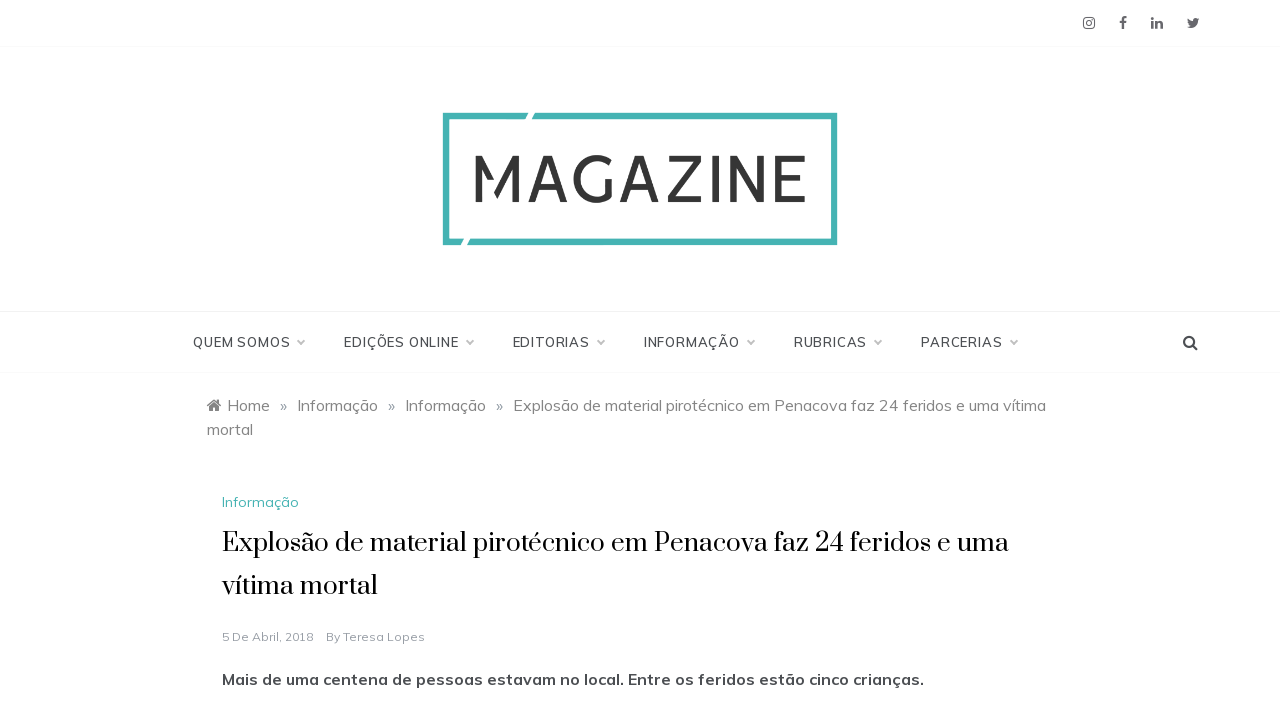

--- FILE ---
content_type: text/html; charset=UTF-8
request_url: https://escsmagazine.escs.ipl.pt/explosao-de-material-pirotecnico-em-penacova-faz-24-feridos-e-uma-vitima-mortal/
body_size: 14542
content:
<!doctype html>
<html lang="pt-PT">
<head>
	<meta charset="UTF-8">
	<meta name="viewport" content="width=device-width, initial-scale=1">
	<link rel="profile" href="https://gmpg.org/xfn/11">
	
<!-- Author Meta Tags by Molongui Authorship, visit: https://wordpress.org/plugins/molongui-authorship/ -->
<meta name="author" content="Teresa Lopes">
<!-- /Molongui Authorship -->

<meta name='robots' content='index, follow, max-image-preview:large, max-snippet:-1, max-video-preview:-1' />

	<!-- This site is optimized with the Yoast SEO plugin v23.5 - https://yoast.com/wordpress/plugins/seo/ -->
	<title>Explosão de material pirotécnico em Penacova faz 24 feridos e uma vítima mortal - ESCS Magazine</title>
	<link rel="canonical" href="https://escsmagazine.escs.ipl.pt/explosao-de-material-pirotecnico-em-penacova-faz-24-feridos-e-uma-vitima-mortal/" />
	<meta property="og:locale" content="pt_PT" />
	<meta property="og:type" content="article" />
	<meta property="og:title" content="Explosão de material pirotécnico em Penacova faz 24 feridos e uma vítima mortal - ESCS Magazine" />
	<meta property="og:description" content="Mais de uma centena de pessoas estavam no local. Entre os feridos estão cinco crianças. Uma explosão de pirotecnia fez" />
	<meta property="og:url" content="https://escsmagazine.escs.ipl.pt/explosao-de-material-pirotecnico-em-penacova-faz-24-feridos-e-uma-vitima-mortal/" />
	<meta property="og:site_name" content="ESCS Magazine" />
	<meta property="article:publisher" content="https://www.facebook.com/escsmag/" />
	<meta property="article:published_time" content="2018-04-05T15:33:16+00:00" />
	<meta name="author" content="Teresa Lopes" />
	<meta name="twitter:card" content="summary_large_image" />
	<meta name="twitter:creator" content="@ESCS_MAGAZINE" />
	<meta name="twitter:site" content="@ESCS_MAGAZINE" />
	<meta name="twitter:label1" content="Escrito por" />
	<meta name="twitter:data1" content="Teresa Lopes" />
	<meta name="twitter:label2" content="Tempo estimado de leitura" />
	<meta name="twitter:data2" content="1 minuto" />
	<meta name="twitter:label3" content="Written by" />
	<meta name="twitter:data3" content="Teresa Lopes" />
	<script type="application/ld+json" class="yoast-schema-graph">{"@context":"https://schema.org","@graph":[{"@type":"Article","@id":"https://escsmagazine.escs.ipl.pt/explosao-de-material-pirotecnico-em-penacova-faz-24-feridos-e-uma-vitima-mortal/#article","isPartOf":{"@id":"https://escsmagazine.escs.ipl.pt/explosao-de-material-pirotecnico-em-penacova-faz-24-feridos-e-uma-vitima-mortal/"},"author":[{"@id":"https://escsmagazine.escs.ipl.pt/#/schema/person/59b03c1977ef4c5ac11077fa7da4a4fd"}],"headline":"Explosão de material pirotécnico em Penacova faz 24 feridos e uma vítima mortal","datePublished":"2018-04-05T15:33:16+00:00","dateModified":"2018-04-05T15:33:16+00:00","mainEntityOfPage":{"@id":"https://escsmagazine.escs.ipl.pt/explosao-de-material-pirotecnico-em-penacova-faz-24-feridos-e-uma-vitima-mortal/"},"wordCount":296,"commentCount":0,"publisher":{"@id":"https://escsmagazine.escs.ipl.pt/#organization"},"keywords":["explosão","material pirotécnico","Penacova"],"articleSection":["Informação"],"inLanguage":"pt-PT","potentialAction":[{"@type":"CommentAction","name":"Comment","target":["https://escsmagazine.escs.ipl.pt/explosao-de-material-pirotecnico-em-penacova-faz-24-feridos-e-uma-vitima-mortal/#respond"]}]},{"@type":"WebPage","@id":"https://escsmagazine.escs.ipl.pt/explosao-de-material-pirotecnico-em-penacova-faz-24-feridos-e-uma-vitima-mortal/","url":"https://escsmagazine.escs.ipl.pt/explosao-de-material-pirotecnico-em-penacova-faz-24-feridos-e-uma-vitima-mortal/","name":"Explosão de material pirotécnico em Penacova faz 24 feridos e uma vítima mortal - ESCS Magazine","isPartOf":{"@id":"https://escsmagazine.escs.ipl.pt/#website"},"datePublished":"2018-04-05T15:33:16+00:00","dateModified":"2018-04-05T15:33:16+00:00","breadcrumb":{"@id":"https://escsmagazine.escs.ipl.pt/explosao-de-material-pirotecnico-em-penacova-faz-24-feridos-e-uma-vitima-mortal/#breadcrumb"},"inLanguage":"pt-PT","potentialAction":[{"@type":"ReadAction","target":["https://escsmagazine.escs.ipl.pt/explosao-de-material-pirotecnico-em-penacova-faz-24-feridos-e-uma-vitima-mortal/"]}]},{"@type":"BreadcrumbList","@id":"https://escsmagazine.escs.ipl.pt/explosao-de-material-pirotecnico-em-penacova-faz-24-feridos-e-uma-vitima-mortal/#breadcrumb","itemListElement":[{"@type":"ListItem","position":1,"name":"Home","item":"https://escsmagazine.escs.ipl.pt/"},{"@type":"ListItem","position":2,"name":"Explosão de material pirotécnico em Penacova faz 24 feridos e uma vítima mortal"}]},{"@type":"WebSite","@id":"https://escsmagazine.escs.ipl.pt/#website","url":"https://escsmagazine.escs.ipl.pt/","name":"ESCS Magazine","description":"","publisher":{"@id":"https://escsmagazine.escs.ipl.pt/#organization"},"potentialAction":[{"@type":"SearchAction","target":{"@type":"EntryPoint","urlTemplate":"https://escsmagazine.escs.ipl.pt/?s={search_term_string}"},"query-input":{"@type":"PropertyValueSpecification","valueRequired":true,"valueName":"search_term_string"}}],"inLanguage":"pt-PT"},{"@type":"Organization","@id":"https://escsmagazine.escs.ipl.pt/#organization","name":"ESCS MAGAZINE","url":"https://escsmagazine.escs.ipl.pt/","logo":{"@type":"ImageObject","inLanguage":"pt-PT","@id":"https://escsmagazine.escs.ipl.pt/#/schema/logo/image/","url":"https://escsmagazine.escs.ipl.pt/wp-content/uploads/2019/03/Versão-Fechada-02.png","contentUrl":"https://escsmagazine.escs.ipl.pt/wp-content/uploads/2019/03/Versão-Fechada-02.png","width":3228,"height":1080,"caption":"ESCS MAGAZINE"},"image":{"@id":"https://escsmagazine.escs.ipl.pt/#/schema/logo/image/"},"sameAs":["https://www.facebook.com/escsmag/","https://x.com/ESCS_MAGAZINE","https://www.instagram.com/escsmagazine/","https://www.linkedin.com/company/escs-magazine"]},{"@type":"Person","@id":"https://escsmagazine.escs.ipl.pt/#/schema/person/59b03c1977ef4c5ac11077fa7da4a4fd","name":"Teresa Lopes","image":{"@type":"ImageObject","inLanguage":"pt-PT","@id":"https://escsmagazine.escs.ipl.pt/#/schema/person/image/2884ae572fdc41e4b9afe9ed8c78825e","url":"https://secure.gravatar.com/avatar/3f14b4be96a87821673cf8d6f49afdfc?s=96&d=mm&r=g","contentUrl":"https://secure.gravatar.com/avatar/3f14b4be96a87821673cf8d6f49afdfc?s=96&d=mm&r=g","caption":"Teresa Lopes"},"url":"https://escsmagazine.escs.ipl.pt/author/teresalopes/"}]}</script>
	<!-- / Yoast SEO plugin. -->


<link rel='dns-prefetch' href='//fonts.googleapis.com' />
<link rel='dns-prefetch' href='//www.googletagmanager.com' />
<link rel="alternate" type="application/rss+xml" title="ESCS Magazine &raquo; Feed" href="https://escsmagazine.escs.ipl.pt/feed/" />
<link rel="alternate" type="application/rss+xml" title="ESCS Magazine &raquo; Feed de comentários" href="https://escsmagazine.escs.ipl.pt/comments/feed/" />
<link rel="alternate" type="application/rss+xml" title="Feed de comentários de ESCS Magazine &raquo; Explosão de material pirotécnico em Penacova faz 24 feridos e uma vítima mortal" href="https://escsmagazine.escs.ipl.pt/explosao-de-material-pirotecnico-em-penacova-faz-24-feridos-e-uma-vitima-mortal/feed/" />
<script type="text/javascript">
/* <![CDATA[ */
window._wpemojiSettings = {"baseUrl":"https:\/\/s.w.org\/images\/core\/emoji\/14.0.0\/72x72\/","ext":".png","svgUrl":"https:\/\/s.w.org\/images\/core\/emoji\/14.0.0\/svg\/","svgExt":".svg","source":{"concatemoji":"https:\/\/escsmagazine.escs.ipl.pt\/wp-includes\/js\/wp-emoji-release.min.js?ver=6.4.7"}};
/*! This file is auto-generated */
!function(i,n){var o,s,e;function c(e){try{var t={supportTests:e,timestamp:(new Date).valueOf()};sessionStorage.setItem(o,JSON.stringify(t))}catch(e){}}function p(e,t,n){e.clearRect(0,0,e.canvas.width,e.canvas.height),e.fillText(t,0,0);var t=new Uint32Array(e.getImageData(0,0,e.canvas.width,e.canvas.height).data),r=(e.clearRect(0,0,e.canvas.width,e.canvas.height),e.fillText(n,0,0),new Uint32Array(e.getImageData(0,0,e.canvas.width,e.canvas.height).data));return t.every(function(e,t){return e===r[t]})}function u(e,t,n){switch(t){case"flag":return n(e,"\ud83c\udff3\ufe0f\u200d\u26a7\ufe0f","\ud83c\udff3\ufe0f\u200b\u26a7\ufe0f")?!1:!n(e,"\ud83c\uddfa\ud83c\uddf3","\ud83c\uddfa\u200b\ud83c\uddf3")&&!n(e,"\ud83c\udff4\udb40\udc67\udb40\udc62\udb40\udc65\udb40\udc6e\udb40\udc67\udb40\udc7f","\ud83c\udff4\u200b\udb40\udc67\u200b\udb40\udc62\u200b\udb40\udc65\u200b\udb40\udc6e\u200b\udb40\udc67\u200b\udb40\udc7f");case"emoji":return!n(e,"\ud83e\udef1\ud83c\udffb\u200d\ud83e\udef2\ud83c\udfff","\ud83e\udef1\ud83c\udffb\u200b\ud83e\udef2\ud83c\udfff")}return!1}function f(e,t,n){var r="undefined"!=typeof WorkerGlobalScope&&self instanceof WorkerGlobalScope?new OffscreenCanvas(300,150):i.createElement("canvas"),a=r.getContext("2d",{willReadFrequently:!0}),o=(a.textBaseline="top",a.font="600 32px Arial",{});return e.forEach(function(e){o[e]=t(a,e,n)}),o}function t(e){var t=i.createElement("script");t.src=e,t.defer=!0,i.head.appendChild(t)}"undefined"!=typeof Promise&&(o="wpEmojiSettingsSupports",s=["flag","emoji"],n.supports={everything:!0,everythingExceptFlag:!0},e=new Promise(function(e){i.addEventListener("DOMContentLoaded",e,{once:!0})}),new Promise(function(t){var n=function(){try{var e=JSON.parse(sessionStorage.getItem(o));if("object"==typeof e&&"number"==typeof e.timestamp&&(new Date).valueOf()<e.timestamp+604800&&"object"==typeof e.supportTests)return e.supportTests}catch(e){}return null}();if(!n){if("undefined"!=typeof Worker&&"undefined"!=typeof OffscreenCanvas&&"undefined"!=typeof URL&&URL.createObjectURL&&"undefined"!=typeof Blob)try{var e="postMessage("+f.toString()+"("+[JSON.stringify(s),u.toString(),p.toString()].join(",")+"));",r=new Blob([e],{type:"text/javascript"}),a=new Worker(URL.createObjectURL(r),{name:"wpTestEmojiSupports"});return void(a.onmessage=function(e){c(n=e.data),a.terminate(),t(n)})}catch(e){}c(n=f(s,u,p))}t(n)}).then(function(e){for(var t in e)n.supports[t]=e[t],n.supports.everything=n.supports.everything&&n.supports[t],"flag"!==t&&(n.supports.everythingExceptFlag=n.supports.everythingExceptFlag&&n.supports[t]);n.supports.everythingExceptFlag=n.supports.everythingExceptFlag&&!n.supports.flag,n.DOMReady=!1,n.readyCallback=function(){n.DOMReady=!0}}).then(function(){return e}).then(function(){var e;n.supports.everything||(n.readyCallback(),(e=n.source||{}).concatemoji?t(e.concatemoji):e.wpemoji&&e.twemoji&&(t(e.twemoji),t(e.wpemoji)))}))}((window,document),window._wpemojiSettings);
/* ]]> */
</script>
<style id='wp-emoji-styles-inline-css' type='text/css'>

	img.wp-smiley, img.emoji {
		display: inline !important;
		border: none !important;
		box-shadow: none !important;
		height: 1em !important;
		width: 1em !important;
		margin: 0 0.07em !important;
		vertical-align: -0.1em !important;
		background: none !important;
		padding: 0 !important;
	}
</style>
<link rel='stylesheet' id='wp-block-library-css' href='https://escsmagazine.escs.ipl.pt/wp-includes/css/dist/block-library/style.min.css?ver=6.4.7' type='text/css' media='all' />
<style id='wp-block-library-theme-inline-css' type='text/css'>
.wp-block-audio figcaption{color:#555;font-size:13px;text-align:center}.is-dark-theme .wp-block-audio figcaption{color:hsla(0,0%,100%,.65)}.wp-block-audio{margin:0 0 1em}.wp-block-code{border:1px solid #ccc;border-radius:4px;font-family:Menlo,Consolas,monaco,monospace;padding:.8em 1em}.wp-block-embed figcaption{color:#555;font-size:13px;text-align:center}.is-dark-theme .wp-block-embed figcaption{color:hsla(0,0%,100%,.65)}.wp-block-embed{margin:0 0 1em}.blocks-gallery-caption{color:#555;font-size:13px;text-align:center}.is-dark-theme .blocks-gallery-caption{color:hsla(0,0%,100%,.65)}.wp-block-image figcaption{color:#555;font-size:13px;text-align:center}.is-dark-theme .wp-block-image figcaption{color:hsla(0,0%,100%,.65)}.wp-block-image{margin:0 0 1em}.wp-block-pullquote{border-bottom:4px solid;border-top:4px solid;color:currentColor;margin-bottom:1.75em}.wp-block-pullquote cite,.wp-block-pullquote footer,.wp-block-pullquote__citation{color:currentColor;font-size:.8125em;font-style:normal;text-transform:uppercase}.wp-block-quote{border-left:.25em solid;margin:0 0 1.75em;padding-left:1em}.wp-block-quote cite,.wp-block-quote footer{color:currentColor;font-size:.8125em;font-style:normal;position:relative}.wp-block-quote.has-text-align-right{border-left:none;border-right:.25em solid;padding-left:0;padding-right:1em}.wp-block-quote.has-text-align-center{border:none;padding-left:0}.wp-block-quote.is-large,.wp-block-quote.is-style-large,.wp-block-quote.is-style-plain{border:none}.wp-block-search .wp-block-search__label{font-weight:700}.wp-block-search__button{border:1px solid #ccc;padding:.375em .625em}:where(.wp-block-group.has-background){padding:1.25em 2.375em}.wp-block-separator.has-css-opacity{opacity:.4}.wp-block-separator{border:none;border-bottom:2px solid;margin-left:auto;margin-right:auto}.wp-block-separator.has-alpha-channel-opacity{opacity:1}.wp-block-separator:not(.is-style-wide):not(.is-style-dots){width:100px}.wp-block-separator.has-background:not(.is-style-dots){border-bottom:none;height:1px}.wp-block-separator.has-background:not(.is-style-wide):not(.is-style-dots){height:2px}.wp-block-table{margin:0 0 1em}.wp-block-table td,.wp-block-table th{word-break:normal}.wp-block-table figcaption{color:#555;font-size:13px;text-align:center}.is-dark-theme .wp-block-table figcaption{color:hsla(0,0%,100%,.65)}.wp-block-video figcaption{color:#555;font-size:13px;text-align:center}.is-dark-theme .wp-block-video figcaption{color:hsla(0,0%,100%,.65)}.wp-block-video{margin:0 0 1em}.wp-block-template-part.has-background{margin-bottom:0;margin-top:0;padding:1.25em 2.375em}
</style>
<style id='co-authors-plus-coauthors-style-inline-css' type='text/css'>
.wp-block-co-authors-plus-coauthors.is-layout-flow [class*=wp-block-co-authors-plus]{display:inline}

</style>
<style id='co-authors-plus-avatar-style-inline-css' type='text/css'>
.wp-block-co-authors-plus-avatar :where(img){height:auto;max-width:100%;vertical-align:bottom}.wp-block-co-authors-plus-coauthors.is-layout-flow .wp-block-co-authors-plus-avatar :where(img){vertical-align:middle}.wp-block-co-authors-plus-avatar:is(.alignleft,.alignright){display:table}.wp-block-co-authors-plus-avatar.aligncenter{display:table;margin-inline:auto}

</style>
<style id='co-authors-plus-image-style-inline-css' type='text/css'>
.wp-block-co-authors-plus-image{margin-bottom:0}.wp-block-co-authors-plus-image :where(img){height:auto;max-width:100%;vertical-align:bottom}.wp-block-co-authors-plus-coauthors.is-layout-flow .wp-block-co-authors-plus-image :where(img){vertical-align:middle}.wp-block-co-authors-plus-image:is(.alignfull,.alignwide) :where(img){width:100%}.wp-block-co-authors-plus-image:is(.alignleft,.alignright){display:table}.wp-block-co-authors-plus-image.aligncenter{display:table;margin-inline:auto}

</style>
<style id='classic-theme-styles-inline-css' type='text/css'>
/*! This file is auto-generated */
.wp-block-button__link{color:#fff;background-color:#32373c;border-radius:9999px;box-shadow:none;text-decoration:none;padding:calc(.667em + 2px) calc(1.333em + 2px);font-size:1.125em}.wp-block-file__button{background:#32373c;color:#fff;text-decoration:none}
</style>
<style id='global-styles-inline-css' type='text/css'>
body{--wp--preset--color--black: #000000;--wp--preset--color--cyan-bluish-gray: #abb8c3;--wp--preset--color--white: #ffffff;--wp--preset--color--pale-pink: #f78da7;--wp--preset--color--vivid-red: #cf2e2e;--wp--preset--color--luminous-vivid-orange: #ff6900;--wp--preset--color--luminous-vivid-amber: #fcb900;--wp--preset--color--light-green-cyan: #7bdcb5;--wp--preset--color--vivid-green-cyan: #00d084;--wp--preset--color--pale-cyan-blue: #8ed1fc;--wp--preset--color--vivid-cyan-blue: #0693e3;--wp--preset--color--vivid-purple: #9b51e0;--wp--preset--gradient--vivid-cyan-blue-to-vivid-purple: linear-gradient(135deg,rgba(6,147,227,1) 0%,rgb(155,81,224) 100%);--wp--preset--gradient--light-green-cyan-to-vivid-green-cyan: linear-gradient(135deg,rgb(122,220,180) 0%,rgb(0,208,130) 100%);--wp--preset--gradient--luminous-vivid-amber-to-luminous-vivid-orange: linear-gradient(135deg,rgba(252,185,0,1) 0%,rgba(255,105,0,1) 100%);--wp--preset--gradient--luminous-vivid-orange-to-vivid-red: linear-gradient(135deg,rgba(255,105,0,1) 0%,rgb(207,46,46) 100%);--wp--preset--gradient--very-light-gray-to-cyan-bluish-gray: linear-gradient(135deg,rgb(238,238,238) 0%,rgb(169,184,195) 100%);--wp--preset--gradient--cool-to-warm-spectrum: linear-gradient(135deg,rgb(74,234,220) 0%,rgb(151,120,209) 20%,rgb(207,42,186) 40%,rgb(238,44,130) 60%,rgb(251,105,98) 80%,rgb(254,248,76) 100%);--wp--preset--gradient--blush-light-purple: linear-gradient(135deg,rgb(255,206,236) 0%,rgb(152,150,240) 100%);--wp--preset--gradient--blush-bordeaux: linear-gradient(135deg,rgb(254,205,165) 0%,rgb(254,45,45) 50%,rgb(107,0,62) 100%);--wp--preset--gradient--luminous-dusk: linear-gradient(135deg,rgb(255,203,112) 0%,rgb(199,81,192) 50%,rgb(65,88,208) 100%);--wp--preset--gradient--pale-ocean: linear-gradient(135deg,rgb(255,245,203) 0%,rgb(182,227,212) 50%,rgb(51,167,181) 100%);--wp--preset--gradient--electric-grass: linear-gradient(135deg,rgb(202,248,128) 0%,rgb(113,206,126) 100%);--wp--preset--gradient--midnight: linear-gradient(135deg,rgb(2,3,129) 0%,rgb(40,116,252) 100%);--wp--preset--font-size--small: 16px;--wp--preset--font-size--medium: 20px;--wp--preset--font-size--large: 25px;--wp--preset--font-size--x-large: 42px;--wp--preset--font-size--larger: 35px;--wp--preset--spacing--20: 0.44rem;--wp--preset--spacing--30: 0.67rem;--wp--preset--spacing--40: 1rem;--wp--preset--spacing--50: 1.5rem;--wp--preset--spacing--60: 2.25rem;--wp--preset--spacing--70: 3.38rem;--wp--preset--spacing--80: 5.06rem;--wp--preset--shadow--natural: 6px 6px 9px rgba(0, 0, 0, 0.2);--wp--preset--shadow--deep: 12px 12px 50px rgba(0, 0, 0, 0.4);--wp--preset--shadow--sharp: 6px 6px 0px rgba(0, 0, 0, 0.2);--wp--preset--shadow--outlined: 6px 6px 0px -3px rgba(255, 255, 255, 1), 6px 6px rgba(0, 0, 0, 1);--wp--preset--shadow--crisp: 6px 6px 0px rgba(0, 0, 0, 1);}:where(.is-layout-flex){gap: 0.5em;}:where(.is-layout-grid){gap: 0.5em;}body .is-layout-flow > .alignleft{float: left;margin-inline-start: 0;margin-inline-end: 2em;}body .is-layout-flow > .alignright{float: right;margin-inline-start: 2em;margin-inline-end: 0;}body .is-layout-flow > .aligncenter{margin-left: auto !important;margin-right: auto !important;}body .is-layout-constrained > .alignleft{float: left;margin-inline-start: 0;margin-inline-end: 2em;}body .is-layout-constrained > .alignright{float: right;margin-inline-start: 2em;margin-inline-end: 0;}body .is-layout-constrained > .aligncenter{margin-left: auto !important;margin-right: auto !important;}body .is-layout-constrained > :where(:not(.alignleft):not(.alignright):not(.alignfull)){max-width: var(--wp--style--global--content-size);margin-left: auto !important;margin-right: auto !important;}body .is-layout-constrained > .alignwide{max-width: var(--wp--style--global--wide-size);}body .is-layout-flex{display: flex;}body .is-layout-flex{flex-wrap: wrap;align-items: center;}body .is-layout-flex > *{margin: 0;}body .is-layout-grid{display: grid;}body .is-layout-grid > *{margin: 0;}:where(.wp-block-columns.is-layout-flex){gap: 2em;}:where(.wp-block-columns.is-layout-grid){gap: 2em;}:where(.wp-block-post-template.is-layout-flex){gap: 1.25em;}:where(.wp-block-post-template.is-layout-grid){gap: 1.25em;}.has-black-color{color: var(--wp--preset--color--black) !important;}.has-cyan-bluish-gray-color{color: var(--wp--preset--color--cyan-bluish-gray) !important;}.has-white-color{color: var(--wp--preset--color--white) !important;}.has-pale-pink-color{color: var(--wp--preset--color--pale-pink) !important;}.has-vivid-red-color{color: var(--wp--preset--color--vivid-red) !important;}.has-luminous-vivid-orange-color{color: var(--wp--preset--color--luminous-vivid-orange) !important;}.has-luminous-vivid-amber-color{color: var(--wp--preset--color--luminous-vivid-amber) !important;}.has-light-green-cyan-color{color: var(--wp--preset--color--light-green-cyan) !important;}.has-vivid-green-cyan-color{color: var(--wp--preset--color--vivid-green-cyan) !important;}.has-pale-cyan-blue-color{color: var(--wp--preset--color--pale-cyan-blue) !important;}.has-vivid-cyan-blue-color{color: var(--wp--preset--color--vivid-cyan-blue) !important;}.has-vivid-purple-color{color: var(--wp--preset--color--vivid-purple) !important;}.has-black-background-color{background-color: var(--wp--preset--color--black) !important;}.has-cyan-bluish-gray-background-color{background-color: var(--wp--preset--color--cyan-bluish-gray) !important;}.has-white-background-color{background-color: var(--wp--preset--color--white) !important;}.has-pale-pink-background-color{background-color: var(--wp--preset--color--pale-pink) !important;}.has-vivid-red-background-color{background-color: var(--wp--preset--color--vivid-red) !important;}.has-luminous-vivid-orange-background-color{background-color: var(--wp--preset--color--luminous-vivid-orange) !important;}.has-luminous-vivid-amber-background-color{background-color: var(--wp--preset--color--luminous-vivid-amber) !important;}.has-light-green-cyan-background-color{background-color: var(--wp--preset--color--light-green-cyan) !important;}.has-vivid-green-cyan-background-color{background-color: var(--wp--preset--color--vivid-green-cyan) !important;}.has-pale-cyan-blue-background-color{background-color: var(--wp--preset--color--pale-cyan-blue) !important;}.has-vivid-cyan-blue-background-color{background-color: var(--wp--preset--color--vivid-cyan-blue) !important;}.has-vivid-purple-background-color{background-color: var(--wp--preset--color--vivid-purple) !important;}.has-black-border-color{border-color: var(--wp--preset--color--black) !important;}.has-cyan-bluish-gray-border-color{border-color: var(--wp--preset--color--cyan-bluish-gray) !important;}.has-white-border-color{border-color: var(--wp--preset--color--white) !important;}.has-pale-pink-border-color{border-color: var(--wp--preset--color--pale-pink) !important;}.has-vivid-red-border-color{border-color: var(--wp--preset--color--vivid-red) !important;}.has-luminous-vivid-orange-border-color{border-color: var(--wp--preset--color--luminous-vivid-orange) !important;}.has-luminous-vivid-amber-border-color{border-color: var(--wp--preset--color--luminous-vivid-amber) !important;}.has-light-green-cyan-border-color{border-color: var(--wp--preset--color--light-green-cyan) !important;}.has-vivid-green-cyan-border-color{border-color: var(--wp--preset--color--vivid-green-cyan) !important;}.has-pale-cyan-blue-border-color{border-color: var(--wp--preset--color--pale-cyan-blue) !important;}.has-vivid-cyan-blue-border-color{border-color: var(--wp--preset--color--vivid-cyan-blue) !important;}.has-vivid-purple-border-color{border-color: var(--wp--preset--color--vivid-purple) !important;}.has-vivid-cyan-blue-to-vivid-purple-gradient-background{background: var(--wp--preset--gradient--vivid-cyan-blue-to-vivid-purple) !important;}.has-light-green-cyan-to-vivid-green-cyan-gradient-background{background: var(--wp--preset--gradient--light-green-cyan-to-vivid-green-cyan) !important;}.has-luminous-vivid-amber-to-luminous-vivid-orange-gradient-background{background: var(--wp--preset--gradient--luminous-vivid-amber-to-luminous-vivid-orange) !important;}.has-luminous-vivid-orange-to-vivid-red-gradient-background{background: var(--wp--preset--gradient--luminous-vivid-orange-to-vivid-red) !important;}.has-very-light-gray-to-cyan-bluish-gray-gradient-background{background: var(--wp--preset--gradient--very-light-gray-to-cyan-bluish-gray) !important;}.has-cool-to-warm-spectrum-gradient-background{background: var(--wp--preset--gradient--cool-to-warm-spectrum) !important;}.has-blush-light-purple-gradient-background{background: var(--wp--preset--gradient--blush-light-purple) !important;}.has-blush-bordeaux-gradient-background{background: var(--wp--preset--gradient--blush-bordeaux) !important;}.has-luminous-dusk-gradient-background{background: var(--wp--preset--gradient--luminous-dusk) !important;}.has-pale-ocean-gradient-background{background: var(--wp--preset--gradient--pale-ocean) !important;}.has-electric-grass-gradient-background{background: var(--wp--preset--gradient--electric-grass) !important;}.has-midnight-gradient-background{background: var(--wp--preset--gradient--midnight) !important;}.has-small-font-size{font-size: var(--wp--preset--font-size--small) !important;}.has-medium-font-size{font-size: var(--wp--preset--font-size--medium) !important;}.has-large-font-size{font-size: var(--wp--preset--font-size--large) !important;}.has-x-large-font-size{font-size: var(--wp--preset--font-size--x-large) !important;}
.wp-block-navigation a:where(:not(.wp-element-button)){color: inherit;}
:where(.wp-block-post-template.is-layout-flex){gap: 1.25em;}:where(.wp-block-post-template.is-layout-grid){gap: 1.25em;}
:where(.wp-block-columns.is-layout-flex){gap: 2em;}:where(.wp-block-columns.is-layout-grid){gap: 2em;}
.wp-block-pullquote{font-size: 1.5em;line-height: 1.6;}
</style>
<link rel='stylesheet' id='wp-polls-css' href='https://escsmagazine.escs.ipl.pt/wp-content/plugins/wp-polls/polls-css.css?ver=2.77.3' type='text/css' media='all' />
<style id='wp-polls-inline-css' type='text/css'>
.wp-polls .pollbar {
	margin: 1px;
	font-size: 6px;
	line-height: 8px;
	height: 8px;
	background: #009999;
	border: 1px solid #009999;
}

</style>
<link rel='stylesheet' id='polite-body-css' href='//fonts.googleapis.com/css?family=Muli:400,400i,500,600,700&#038;display=swap' type='text/css' media='all' />
<link rel='stylesheet' id='polite-heading-css' href='//fonts.googleapis.com/css?family=Prata&#038;display=swap' type='text/css' media='all' />
<link rel='stylesheet' id='polite-sign-css' href='//fonts.googleapis.com/css?family=Monsieur+La+Doulaise&#038;display=swap' type='text/css' media='all' />
<link rel='stylesheet' id='font-awesome-css' href='https://escsmagazine.escs.ipl.pt/wp-content/plugins/elementor/assets/lib/font-awesome/css/font-awesome.min.css?ver=4.7.0' type='text/css' media='all' />
<link rel='stylesheet' id='grid-css-css' href='https://escsmagazine.escs.ipl.pt/wp-content/themes/polite/css/grid.min.css?ver=4.5.0' type='text/css' media='all' />
<link rel='stylesheet' id='slick-css' href='https://escsmagazine.escs.ipl.pt/wp-content/themes/polite/assets/css/slick.css?ver=4.5.0' type='text/css' media='all' />
<link rel='stylesheet' id='offcanvas-style-css' href='https://escsmagazine.escs.ipl.pt/wp-content/themes/polite/assets/css/canvi.css?ver=4.5.0' type='text/css' media='all' />
<link rel='stylesheet' id='polite-style-css' href='https://escsmagazine.escs.ipl.pt/wp-content/themes/polite/style.css?ver=6.4.7' type='text/css' media='all' />
<style id='polite-style-inline-css' type='text/css'>

            #toTop,
            a.effect:before,
            .show-more,
            a.link-format,
            .comment-form #submit:hover, 
            .comment-form #submit:focus,
            .meta_bottom .post-share a:hover,
            .tabs-nav li:before,
            .post-slider-section .s-cat,
            .sidebar-3 .widget-title:after,
            .bottom-caption .slick-current .slider-items span,
            aarticle.format-status .post-content .post-format::after,
            article.format-chat .post-content .post-format::after, 
            article.format-link .post-content .post-format::after,
            article.format-standard .post-content .post-format::after, 
            article.format-image .post-content .post-format::after, 
            article.hentry.sticky .post-content .post-format::after, 
            article.format-video .post-content .post-format::after, 
            article.format-gallery .post-content .post-format::after, 
            article.format-audio .post-content .post-format::after, 
            article.format-quote .post-content .post-format::after{ 
                background-color: #45b3b3; 
                border-color: #45b3b3;
            }
            #author:active, 
            #email:active, 
            #url:active, 
            #comment:active, 
            #author:focus, 
            #email:focus, 
            #url:focus, 
            #comment:focus,
            #author:hover, 
            #email:hover, 
            #url:hover, 
            #comment:hover{
                border-color:#45b3b3;
            }
            .post-cats > span i, 
            .post-cats > span a,
            .slide-wrap .caption .s-cat,
            .slide-wrap .caption span a:hover,
            .comment-form .logged-in-as a:last-child:hover, 
            .comment-form .logged-in-as a:last-child:focus,
            .main-header a:hover, 
            .main-header a:focus, 
            .main-header a:active,
            .top-menu > ul > li > a:hover,
            .main-menu ul li.current-menu-item > a, 
            .header-2 .main-menu > ul > li.current-menu-item > a,
            .main-menu ul li:hover > a,
            .post-navigation .nav-links a:hover, 
            .post-navigation .nav-links a:focus,
            .tabs-nav li.tab-active a, 
            .tabs-nav li.tab-active,
            .tabs-nav li.tab-active a, 
            .tabs-nav li.tab-active,
            ul.trail-items li a:hover span,
            .author-socials a:hover,
            .post-date a:focus, 
            .post-date a:hover,
            .post-excerpt a:hover, 
            .post-excerpt a:focus, 
            .content a:hover, 
            .content a:focus,
            .post-footer > span a:hover, 
            .post-footer > span a:focus,
            .widget a:hover, 
            .widget a:focus,
            .footer-menu li a:hover, 
            .footer-menu li a:focus,
            .footer-social-links a:hover,
            .footer-social-links a:focus,
            .site-footer a:hover, 
            .site-footer a:focus, .content-area p a{ 
                color : #45b3b3; 
            }
            .header-1 .head_one .logo{ 
                max-width : 426px; 
            }
            .header-image:before { 
                background-color : #000000; 
            }
            .header-image:before { 
                opacity : 0.1; 
            }
            .header-1 .header-image .head_one { 
                min-height : 100px; 
            }
</style>
<link rel='stylesheet' id='elementor-frontend-css' href='https://escsmagazine.escs.ipl.pt/wp-content/plugins/elementor/assets/css/frontend.min.css?ver=3.27.7' type='text/css' media='all' />
<link rel='stylesheet' id='eael-general-css' href='https://escsmagazine.escs.ipl.pt/wp-content/plugins/essential-addons-for-elementor-lite/assets/front-end/css/view/general.min.css?ver=6.5.9' type='text/css' media='all' />
<script type="text/javascript" src="https://escsmagazine.escs.ipl.pt/wp-includes/js/jquery/jquery.min.js?ver=3.7.1" id="jquery-core-js"></script>
<script type="text/javascript" src="https://escsmagazine.escs.ipl.pt/wp-includes/js/jquery/jquery-migrate.min.js?ver=3.4.1" id="jquery-migrate-js"></script>
<script type="text/javascript" id="3d-flip-book-client-locale-loader-js-extra">
/* <![CDATA[ */
var FB3D_CLIENT_LOCALE = {"ajaxurl":"https:\/\/escsmagazine.escs.ipl.pt\/wp-admin\/admin-ajax.php","dictionary":{"Table of contents":"Table of contents","Close":"Close","Bookmarks":"Bookmarks","Thumbnails":"Thumbnails","Search":"Search","Share":"Share","Facebook":"Facebook","Twitter":"Twitter","Email":"Email","Play":"Play","Previous page":"Previous page","Next page":"Next page","Zoom in":"Zoom in","Zoom out":"Zoom out","Fit view":"Fit view","Auto play":"Auto play","Full screen":"Full screen","More":"More","Smart pan":"Smart pan","Single page":"Single page","Sounds":"Sounds","Stats":"Stats","Print":"Print","Download":"Download","Goto first page":"Goto first page","Goto last page":"Goto last page"},"images":"https:\/\/escsmagazine.escs.ipl.pt\/wp-content\/plugins\/interactive-3d-flipbook-powered-physics-engine\/assets\/images\/","jsData":{"urls":[],"posts":{"ids_mis":[],"ids":[]},"pages":[],"firstPages":[],"bookCtrlProps":[],"bookTemplates":[]},"key":"3d-flip-book","pdfJS":{"pdfJsLib":"https:\/\/escsmagazine.escs.ipl.pt\/wp-content\/plugins\/interactive-3d-flipbook-powered-physics-engine\/assets\/js\/pdf.min.js?ver=4.3.136","pdfJsWorker":"https:\/\/escsmagazine.escs.ipl.pt\/wp-content\/plugins\/interactive-3d-flipbook-powered-physics-engine\/assets\/js\/pdf.worker.js?ver=4.3.136","stablePdfJsLib":"https:\/\/escsmagazine.escs.ipl.pt\/wp-content\/plugins\/interactive-3d-flipbook-powered-physics-engine\/assets\/js\/stable\/pdf.min.js?ver=2.5.207","stablePdfJsWorker":"https:\/\/escsmagazine.escs.ipl.pt\/wp-content\/plugins\/interactive-3d-flipbook-powered-physics-engine\/assets\/js\/stable\/pdf.worker.js?ver=2.5.207","pdfJsCMapUrl":"https:\/\/escsmagazine.escs.ipl.pt\/wp-content\/plugins\/interactive-3d-flipbook-powered-physics-engine\/assets\/cmaps\/"},"cacheurl":"https:\/\/escsmagazine.escs.ipl.pt\/wp-content\/uploads\/3d-flip-book\/cache\/","pluginsurl":"https:\/\/escsmagazine.escs.ipl.pt\/wp-content\/plugins\/","pluginurl":"https:\/\/escsmagazine.escs.ipl.pt\/wp-content\/plugins\/interactive-3d-flipbook-powered-physics-engine\/","thumbnailSize":{"width":"150","height":"150"},"version":"1.16.17"};
/* ]]> */
</script>
<script type="text/javascript" src="https://escsmagazine.escs.ipl.pt/wp-content/plugins/interactive-3d-flipbook-powered-physics-engine/assets/js/client-locale-loader.js?ver=1.16.17" id="3d-flip-book-client-locale-loader-js" async="async" data-wp-strategy="async"></script>
<link rel="https://api.w.org/" href="https://escsmagazine.escs.ipl.pt/wp-json/" /><link rel="alternate" type="application/json" href="https://escsmagazine.escs.ipl.pt/wp-json/wp/v2/posts/163911" /><link rel="EditURI" type="application/rsd+xml" title="RSD" href="https://escsmagazine.escs.ipl.pt/xmlrpc.php?rsd" />
<meta name="generator" content="WordPress 6.4.7" />
<link rel='shortlink' href='https://escsmagazine.escs.ipl.pt/?p=163911' />
<link rel="alternate" type="application/json+oembed" href="https://escsmagazine.escs.ipl.pt/wp-json/oembed/1.0/embed?url=https%3A%2F%2Fescsmagazine.escs.ipl.pt%2Fexplosao-de-material-pirotecnico-em-penacova-faz-24-feridos-e-uma-vitima-mortal%2F" />
<link rel="alternate" type="text/xml+oembed" href="https://escsmagazine.escs.ipl.pt/wp-json/oembed/1.0/embed?url=https%3A%2F%2Fescsmagazine.escs.ipl.pt%2Fexplosao-de-material-pirotecnico-em-penacova-faz-24-feridos-e-uma-vitima-mortal%2F&#038;format=xml" />
<meta name="generator" content="Site Kit by Google 1.171.0" />            <style>
                .molongui-disabled-link
                {
                    border-bottom: none !important;
                    text-decoration: none !important;
                    color: inherit !important;
                    cursor: inherit !important;
                }
                .molongui-disabled-link:hover,
                .molongui-disabled-link:hover span
                {
                    border-bottom: none !important;
                    text-decoration: none !important;
                    color: inherit !important;
                    cursor: inherit !important;
                }
            </style>
            <!-- Analytics by WP Statistics - https://wp-statistics.com -->
<link rel="pingback" href="https://escsmagazine.escs.ipl.pt/xmlrpc.php"><meta name="generator" content="Elementor 3.27.7; features: additional_custom_breakpoints; settings: css_print_method-external, google_font-enabled, font_display-auto">
			<style>
				.e-con.e-parent:nth-of-type(n+4):not(.e-lazyloaded):not(.e-no-lazyload),
				.e-con.e-parent:nth-of-type(n+4):not(.e-lazyloaded):not(.e-no-lazyload) * {
					background-image: none !important;
				}
				@media screen and (max-height: 1024px) {
					.e-con.e-parent:nth-of-type(n+3):not(.e-lazyloaded):not(.e-no-lazyload),
					.e-con.e-parent:nth-of-type(n+3):not(.e-lazyloaded):not(.e-no-lazyload) * {
						background-image: none !important;
					}
				}
				@media screen and (max-height: 640px) {
					.e-con.e-parent:nth-of-type(n+2):not(.e-lazyloaded):not(.e-no-lazyload),
					.e-con.e-parent:nth-of-type(n+2):not(.e-lazyloaded):not(.e-no-lazyload) * {
						background-image: none !important;
					}
				}
			</style>
					<style type="text/css">
					.site-title,
			.site-description {
				position: absolute;
				clip: rect(1px, 1px, 1px, 1px);
			}
				</style>
		<link rel="icon" href="https://escsmagazine.escs.ipl.pt/wp-content/uploads/2021/03/cropped-logo-32x32.png" sizes="32x32" />
<link rel="icon" href="https://escsmagazine.escs.ipl.pt/wp-content/uploads/2021/03/cropped-logo-192x192.png" sizes="192x192" />
<link rel="apple-touch-icon" href="https://escsmagazine.escs.ipl.pt/wp-content/uploads/2021/03/cropped-logo-180x180.png" />
<meta name="msapplication-TileImage" content="https://escsmagazine.escs.ipl.pt/wp-content/uploads/2021/03/cropped-logo-270x270.png" />
</head>

<body class="post-template-default single single-post postid-163911 single-format-standard wp-custom-logo wp-embed-responsive no-sidebar at-sticky-sidebar single-middle-column right-sidebar one-column elementor-default elementor-kit-178668">
<div id="page" class="site ">
	<a class="skip-link screen-reader-text" href="#content">Skip to content</a>

	<div class="js-canvi-content canvi-content">
<header class="header-1">
					<section class="top-bar-area">
				<div class="container">
										
											<div class="right-side">
							<div class="social-links">
								<div class="menu-social-container"><ul id="social-menu" class="polite-social-menu"><li id="menu-item-187336" class="menu-item menu-item-type-custom menu-item-object-custom menu-item-187336"><a href="https://www.instagram.com/escsmagazine/">Instagram</a></li>
<li id="menu-item-187337" class="menu-item menu-item-type-custom menu-item-object-custom menu-item-187337"><a href="https://www.facebook.com/escsmag/">Facebook</a></li>
<li id="menu-item-187338" class="menu-item menu-item-type-custom menu-item-object-custom menu-item-187338"><a href="https://www.linkedin.com/company/11164276/admin/">LinkedIn</a></li>
<li id="menu-item-187339" class="menu-item menu-item-type-custom menu-item-object-custom menu-item-187339"><a href="https://twitter.com/ESCS_Magazine">Twitter</a></li>
</ul></div>							</div>
						</div>
									</div>
			</section>
					
		<section class="main-header " style="background-image:url(); background-size: cover; background-position: center; background-repeat: no-repeat;">
		<div class="head_one clearfix">
			<div class="container">
				<div class="logo">
					<a href="https://escsmagazine.escs.ipl.pt/" class="custom-logo-link" rel="home"><img width="2683" height="1030" src="https://escsmagazine.escs.ipl.pt/wp-content/uploads/2022/02/principal.png" class="custom-logo" alt="ESCS Magazine" decoding="async" srcset="https://escsmagazine.escs.ipl.pt/wp-content/uploads/2022/02/principal.png 2683w, https://escsmagazine.escs.ipl.pt/wp-content/uploads/2022/02/principal-300x115.png 300w, https://escsmagazine.escs.ipl.pt/wp-content/uploads/2022/02/principal-1024x393.png 1024w, https://escsmagazine.escs.ipl.pt/wp-content/uploads/2022/02/principal-768x295.png 768w, https://escsmagazine.escs.ipl.pt/wp-content/uploads/2022/02/principal-1536x590.png 1536w, https://escsmagazine.escs.ipl.pt/wp-content/uploads/2022/02/principal-2048x786.png 2048w" sizes="(max-width: 2683px) 100vw, 2683px" /></a>					<h1 class="site-title"><a href="https://escsmagazine.escs.ipl.pt/" rel="home">ESCS Magazine</a></h1>
								</div><!-- .site-logo -->
		</div>
	</div>
	<div class="menu-area">
		<div class="container">					
			<nav id="site-navigation">
													<div class="search-wrapper">					
						<div class="search-box">
							<a href="javascript:void(0);" class="s_click"><i class="fa fa-search first_click" aria-hidden="true" style="display: block;"></i></a>
							<a href="javascript:void(0);" class="s_click"><i class="fa fa-times second_click" aria-hidden="true" style="display: none;"></i></a>
						</div>
						<div class="search-box-text">
							<form role="search" method="get" class="search-form" action="https://escsmagazine.escs.ipl.pt/">
				<label>
					<span class="screen-reader-text">Pesquisar por:</span>
					<input type="search" class="search-field" placeholder="Pesquisar &hellip;" value="" name="s" />
				</label>
				<input type="submit" class="search-submit" value="Pesquisar" />
			</form>						</div>				
					</div>
				
				<button class="bar-menu">
											<span>Menu</span>
									</button>
				<div class="main-menu menu-caret">
					<ul id="primary-menu" class=""><li id="menu-item-182851" class="menu-item menu-item-type-custom menu-item-object-custom menu-item-has-children menu-item-182851"><a>Quem Somos</a>
<ul class="sub-menu">
	<li id="menu-item-182852" class="menu-item menu-item-type-post_type menu-item-object-page menu-item-182852"><a href="https://escsmagazine.escs.ipl.pt/revista/">A Revista</a></li>
	<li id="menu-item-182853" class="menu-item menu-item-type-post_type menu-item-object-page menu-item-182853"><a href="https://escsmagazine.escs.ipl.pt/direcao/">A Direção</a></li>
	<li id="menu-item-196226" class="menu-item menu-item-type-post_type menu-item-object-page menu-item-196226"><a href="https://escsmagazine.escs.ipl.pt/corretores/">Corretores/as</a></li>
	<li id="menu-item-182854" class="menu-item menu-item-type-post_type menu-item-object-page menu-item-182854"><a href="https://escsmagazine.escs.ipl.pt/?page_id=175998">Estatuto Editorial</a></li>
	<li id="menu-item-182855" class="menu-item menu-item-type-post_type menu-item-object-page menu-item-privacy-policy menu-item-182855"><a rel="privacy-policy" href="https://escsmagazine.escs.ipl.pt/politica-de-privacidade/">Política de Privacidade</a></li>
</ul>
</li>
<li id="menu-item-181116" class="menu-item menu-item-type-post_type menu-item-object-page menu-item-home menu-item-has-children menu-item-181116"><a href="https://escsmagazine.escs.ipl.pt/edicoes-online/">Edições Online</a>
<ul class="sub-menu">
	<li id="menu-item-186366" class="menu-item menu-item-type-post_type menu-item-object-page menu-item-186366"><a href="https://escsmagazine.escs.ipl.pt/arquivo-edicoes-online/">Arquivo Edições Online</a></li>
</ul>
</li>
<li id="menu-item-182850" class="menu-item menu-item-type-taxonomy menu-item-object-category menu-item-has-children menu-item-182850"><a href="https://escsmagazine.escs.ipl.pt/category/editorias/">Editorias</a>
<ul class="sub-menu">
	<li id="menu-item-180222" class="menu-item menu-item-type-taxonomy menu-item-object-category menu-item-180222"><a href="https://escsmagazine.escs.ipl.pt/category/editorias/artes-visuais-e-performativas/">Artes Visuais e Performativas</a></li>
	<li id="menu-item-180221" class="menu-item menu-item-type-taxonomy menu-item-object-category menu-item-180221"><a href="https://escsmagazine.escs.ipl.pt/category/editorias/cinema/">Cinema e Televisão</a></li>
	<li id="menu-item-200812" class="menu-item menu-item-type-taxonomy menu-item-object-category menu-item-200812"><a href="https://escsmagazine.escs.ipl.pt/category/editorias/ciencia/">Ciência</a></li>
	<li id="menu-item-180224" class="menu-item menu-item-type-taxonomy menu-item-object-category menu-item-180224"><a href="https://escsmagazine.escs.ipl.pt/category/editorias/desporto/">Desporto</a></li>
	<li id="menu-item-180225" class="menu-item menu-item-type-taxonomy menu-item-object-category menu-item-180225"><a href="https://escsmagazine.escs.ipl.pt/category/editorias/literatura/">Literatura</a></li>
	<li id="menu-item-191878" class="menu-item menu-item-type-taxonomy menu-item-object-category menu-item-191878"><a href="https://escsmagazine.escs.ipl.pt/category/editorias/moda-e-lifestyle/">Moda e Lifestyle</a></li>
	<li id="menu-item-189053" class="menu-item menu-item-type-taxonomy menu-item-object-category menu-item-189053"><a href="https://escsmagazine.escs.ipl.pt/category/editorias/mundo-academico/">Mundo Académico</a></li>
	<li id="menu-item-180229" class="menu-item menu-item-type-taxonomy menu-item-object-category menu-item-180229"><a href="https://escsmagazine.escs.ipl.pt/category/editorias/musica/">Música</a></li>
	<li id="menu-item-180230" class="menu-item menu-item-type-taxonomy menu-item-object-category menu-item-180230"><a href="https://escsmagazine.escs.ipl.pt/category/editorias/opiniao/">Opinião</a></li>
</ul>
</li>
<li id="menu-item-191774" class="menu-item menu-item-type-taxonomy menu-item-object-category current-post-ancestor menu-item-has-children menu-item-191774"><a href="https://escsmagazine.escs.ipl.pt/category/informacao/">Informação</a>
<ul class="sub-menu">
	<li id="menu-item-180232" class="menu-item menu-item-type-taxonomy menu-item-object-category current-post-ancestor current-menu-parent current-post-parent menu-item-180232"><a href="https://escsmagazine.escs.ipl.pt/category/informacao/informacao-informacao/">Informação</a></li>
	<li id="menu-item-180233" class="menu-item menu-item-type-taxonomy menu-item-object-category menu-item-180233"><a href="https://escsmagazine.escs.ipl.pt/category/editorias/grande-entrevista-reportagem/">Grande Entrevista e Reportagem</a></li>
</ul>
</li>
<li id="menu-item-189724" class="menu-item menu-item-type-taxonomy menu-item-object-category menu-item-has-children menu-item-189724"><a href="https://escsmagazine.escs.ipl.pt/category/rubricas/">Rubricas</a>
<ul class="sub-menu">
	<li id="menu-item-189725" class="menu-item menu-item-type-taxonomy menu-item-object-category menu-item-189725"><a href="https://escsmagazine.escs.ipl.pt/category/rubricas/codigo-postal/">Código Postal</a></li>
	<li id="menu-item-189947" class="menu-item menu-item-type-taxonomy menu-item-object-category menu-item-189947"><a href="https://escsmagazine.escs.ipl.pt/category/rubricas/madeinescs/">Made in ESCS</a></li>
	<li id="menu-item-200882" class="menu-item menu-item-type-taxonomy menu-item-object-category menu-item-200882"><a href="https://escsmagazine.escs.ipl.pt/category/rubricas/magazine-visita-rubricas/">Magazine visita&#8230;</a></li>
</ul>
</li>
<li id="menu-item-192523" class="menu-item menu-item-type-taxonomy menu-item-object-category menu-item-has-children menu-item-192523"><a href="https://escsmagazine.escs.ipl.pt/category/parcerias/">Parcerias</a>
<ul class="sub-menu">
	<li id="menu-item-203808" class="menu-item menu-item-type-taxonomy menu-item-object-category menu-item-203808"><a href="https://escsmagazine.escs.ipl.pt/category/parcerias/presidenciais-2026-magazine-x-fm-x-e2/">Presidenciais 2026 &#8211; Magazine x FM x E2</a></li>
	<li id="menu-item-190424" class="menu-item menu-item-type-taxonomy menu-item-object-category menu-item-190424"><a href="https://escsmagazine.escs.ipl.pt/category/parcerias/leitura-mais-limpa/">Leitura + Limpa</a></li>
	<li id="menu-item-192524" class="menu-item menu-item-type-taxonomy menu-item-object-category menu-item-192524"><a href="https://escsmagazine.escs.ipl.pt/category/parcerias/">HeForShe</a></li>
</ul>
</li>
</ul>				</div>
			</nav><!-- #site-navigation -->
		</div>
	</div>
</setion><!-- #masthead -->
</header>


	     <section id="content" class="site-content posts-container">
    <div class="container">
        <div class="row">
			<div class="breadcrumbs-wrap">
				<div role="navigation" aria-label="Breadcrumbs" class="breadcrumb-trail breadcrumbs" itemprop="breadcrumb"><ul class="trail-items" itemscope itemtype="http://schema.org/BreadcrumbList"><meta name="numberOfItems" content="4" /><meta name="itemListOrder" content="Ascending" /><li itemprop="itemListElement" itemscope itemtype="http://schema.org/ListItem" class="trail-item trail-begin"><a href="https://escsmagazine.escs.ipl.pt/" rel="home" itemprop="item"><span itemprop="name">Home</span></a><meta itemprop="position" content="1" /></li><span class="delim">»</span><li itemprop="itemListElement" itemscope itemtype="http://schema.org/ListItem" class="trail-item"><a href="https://escsmagazine.escs.ipl.pt/category/informacao/" itemprop="item"><span itemprop="name">Informação</span></a><meta itemprop="position" content="2" /></li><span class="delim">»</span><li itemprop="itemListElement" itemscope itemtype="http://schema.org/ListItem" class="trail-item"><a href="https://escsmagazine.escs.ipl.pt/category/informacao/informacao-informacao/" itemprop="item"><span itemprop="name">Informação</span></a><meta itemprop="position" content="3" /></li><span class="delim">»</span><li itemprop="itemListElement" itemscope itemtype="http://schema.org/ListItem" class="trail-item trail-end"><a href="https://escsmagazine.escs.ipl.pt/explosao-de-material-pirotecnico-em-penacova-faz-24-feridos-e-uma-vitima-mortal/" itemprop="item"><span itemprop="name">Explosão de material pirotécnico em Penacova faz 24 feridos e uma vítima mortal</span></a><meta itemprop="position" content="4" /></li><span class="delim">»</span></ul></div> 
			</div>
			<div id="primary" class="col-md-8 content-area">
				<main id="main" class="site-main">
					<article id="post-163911" class="post-163911 post type-post status-publish format-standard hentry category-informacao-informacao tag-explosao tag-material-pirotecnico tag-penacova">
    <div class="post-wrap">
                    <div class="post-media">
                            </div>
                <div class="post-content">
            <div class="post-cats">
                <span class="cat-links"><a href="https://escsmagazine.escs.ipl.pt/category/informacao/informacao-informacao/" rel="category tag">Informação</a></span><span class="tags-links"><i class="fa fa-tag"></i></span>            </div>
            <h1 class="post-title entry-title">Explosão de material pirotécnico em Penacova faz 24 feridos e uma vítima mortal</h1>            <div class="post-date">
                                    <div class="entry-meta">
                        <span class="posted-on"><a href="https://escsmagazine.escs.ipl.pt/explosao-de-material-pirotecnico-em-penacova-faz-24-feridos-e-uma-vitima-mortal/" rel="bookmark"><time class="entry-date published updated" datetime="2018-04-05T16:33:16+00:00">5 de Abril, 2018</time></a></span><span class="post_by"> by <span class="author vcard"><a class="url fn n" href="https://escsmagazine.escs.ipl.pt/author/teresalopes/">Teresa Lopes</a></span></span>                    </div><!-- .entry-meta -->
                            </div>

            <div class="content post-excerpt entry-content clearfix">
                <p><strong>Mais de uma centena de pessoas estavam no local. Entre os feridos estão cinco crianças.</strong></p>
<p>Uma explosão de pirotecnia fez pelo menos um morto e 24 feridos &#8211; dois dos quais em estado crítico, em Gondelim, Penacova.</p>
<p>Carlos Tavares, comandante operacional distrital de Coimbra, explicou, em declarações aos jornalistas, que a explosão decorreu no recinto de festas, momentos antes da saída das pessoas da capela para a procissão.</p>
<p>&#8220;Lamentamos um morto e 24 feridos. Duas pessoas em estado crítico, três feridos graves e 19 ligeiros. De entre estas, há cinco crianças, transportadas para o hospital pediátrico de Coimbra”, acrescentou.</p>
<p>Ao que tudo aponta, segundo Carlos Tavares, &#8220;algo terá corrido mal&#8221; no manuseamento dos artigos pirotécnicos. Mas a PSP e a PJ ainda estão a averiguar a situação.</p>
<p>De acordo com a médica Paula Neto, da Delegação Regional do Centro do INEM, as pessoas feridas com gravidade apresentam &#8220;queimaduras e situações de trauma grave, provavelmente por causa da explosão e do impacto&#8221;.</p>
<p>A vítima mortal terá &#8220;entre os 20 e os 30 anos&#8221; e as crianças que estão entre os feridos ligeiros têm entre &#8220;os 5 os 16 anos&#8221; de idade, acrescentou.</p>
<p>Os principais estragos registam-se na capela, assim como em algumas habitações em redor do recinto de festas.</p>
<p>O alerta foi recebido pelo INEM às 12h29. Tendo sido acionados três helicópteros para o local, duas viaturas médicas, duas ambulâncias de suporte imediato de vida, 14 ambulâncias de socorro e duas unidades móveis de intervenção psicológica em emergência. Mais de uma centena de pessoas assistiam aos festejos.</p>
            </div><!-- .entry-content -->
            <footer class="post-footer entry-footer">
                        <div class="meta_bottom">
            <div class="post-share">
                <a target="_blank" href="https://www.facebook.com/sharer/sharer.php?u=https://escsmagazine.escs.ipl.pt/explosao-de-material-pirotecnico-em-penacova-faz-24-feridos-e-uma-vitima-mortal/"><i class="fa fa-facebook"></i></a>
                <a target="_blank" href="http://twitter.com/share?text=Explosão%20de%20material%20pirotécnico%20em%20Penacova%20faz%2024%20feridos%20e%20uma%20vítima%20mortal&#038;url=https://escsmagazine.escs.ipl.pt/explosao-de-material-pirotecnico-em-penacova-faz-24-feridos-e-uma-vitima-mortal/"><i
                            class="fa fa-twitter"></i></a>
                <a target="_blank" href="http://pinterest.com/pin/create/button/?url=https://escsmagazine.escs.ipl.pt/explosao-de-material-pirotecnico-em-penacova-faz-24-feridos-e-uma-vitima-mortal/&#038;media=&#038;description=Explosão%20de%20material%20pirotécnico%20em%20Penacova%20faz%2024%20feridos%20e%20uma%20vítima%20mortal"><i
                            class="fa fa-pinterest"></i></a>
                <a target="_blank" href="http://www.linkedin.com/shareArticle?mini=true&#038;title=Explosão%20de%20material%20pirotécnico%20em%20Penacova%20faz%2024%20feridos%20e%20uma%20vítima%20mortal&#038;url=https://escsmagazine.escs.ipl.pt/explosao-de-material-pirotecnico-em-penacova-faz-24-feridos-e-uma-vitima-mortal/"><i class="fa fa-linkedin"></i></a>
            </div>
        </div>
                    </footer><!-- .entry-footer -->
            
	<nav class="navigation post-navigation" aria-label="Artigos">
		<h2 class="screen-reader-text">Navegação de artigos</h2>
		<div class="nav-links"><div class="nav-previous"><a href="https://escsmagazine.escs.ipl.pt/antonio-guterres-pede-investigacao-a-repressao-em-gaza/" rel="prev">António Guterres pede investigação a repressão em Gaza</a></div><div class="nav-next"><a href="https://escsmagazine.escs.ipl.pt/supremo-rejeita-habeas-corpus-de-lula-da-silva/" rel="next">Supremo rejeita habeas corpus de Lula da Silva</a></div></div>
	</nav>        </div>
    </div>
</article><!-- #post-163911 -->
<div id="comments" class="comments-area">

		<div id="respond" class="comment-respond">
		<h3 id="reply-title" class="comment-reply-title">Deixe um comentário <small><a rel="nofollow" id="cancel-comment-reply-link" href="/explosao-de-material-pirotecnico-em-penacova-faz-24-feridos-e-uma-vitima-mortal/#respond" style="display:none;">Cancelar resposta</a></small></h3><form action="https://escsmagazine.escs.ipl.pt/wp-comments-post.php" method="post" id="commentform" class="comment-form" novalidate><p class="comment-notes"><span id="email-notes">O seu endereço de email não será publicado.</span> <span class="required-field-message">Campos obrigatórios marcados com <span class="required">*</span></span></p><p class="comment-form-comment"><label for="comment">Comentário <span class="required">*</span></label> <textarea id="comment" name="comment" cols="45" rows="8" maxlength="65525" required></textarea></p><p class="comment-form-author"><label for="author">Nome <span class="required">*</span></label> <input id="author" name="author" type="text" value="" size="30" maxlength="245" autocomplete="name" required /></p>
<p class="comment-form-email"><label for="email">Email <span class="required">*</span></label> <input id="email" name="email" type="email" value="" size="30" maxlength="100" aria-describedby="email-notes" autocomplete="email" required /></p>
<p class="comment-form-url"><label for="url">Site</label> <input id="url" name="url" type="url" value="" size="30" maxlength="200" autocomplete="url" /></p>
<p class="form-submit"><input name="submit" type="submit" id="submit" class="submit" value="Publicar comentário" /> <input type='hidden' name='comment_post_ID' value='163911' id='comment_post_ID' />
<input type='hidden' name='comment_parent' id='comment_parent' value='0' />
</p><p style="display: none;"><input type="hidden" id="akismet_comment_nonce" name="akismet_comment_nonce" value="f100190025" /></p><p style="display: none !important;" class="akismet-fields-container" data-prefix="ak_"><label>&#916;<textarea name="ak_hp_textarea" cols="45" rows="8" maxlength="100"></textarea></label><input type="hidden" id="ak_js_1" name="ak_js" value="225"/><script>document.getElementById( "ak_js_1" ).setAttribute( "value", ( new Date() ).getTime() );</script></p></form>	</div><!-- #respond -->
	
</div><!-- #comments -->
				</main><!-- #main -->
			</div><!-- #primary -->
					</div>
	</div>
</section>
<section class="">
    <div class="container">
        <div class="row">
        	<div class="col-sm-12">
							</div>
		</div>
	</div>
</section>
<div class="footer-wrap">
	<div class="container">
		<div class="row">
					</div>
	</div>
	<footer class="site-footer">
		<div class="container">
			<div class="row">
				<div class="col-lg-6 col-md-6 col-sm-12 pull-right">
									</div>
				<div class="col-lg-6 col-md-6 col-sm-12 pull-left">
					<div class="copyright">
						Copyright All Rights Reserved 2022					</div>
					<div class="site-info">
						<a href="https://wordpress.org/">
							Proudly powered by WordPress						</a>
						<span class="sep"> | </span>
						Theme: Polite by <a href="https://www.templatesell.com/">Template Sell</a>.					</div>
				</div>
				
			</div>
		</div>
	</footer>
	            <a id="toTop" class="go-to-top" href="#" title="Go to Top">
                <i class="fa fa-angle-double-up"></i>
            </a>
</div>
</div><!-- main container -->
</div><!-- #page -->
			<script>
				const lazyloadRunObserver = () => {
					const lazyloadBackgrounds = document.querySelectorAll( `.e-con.e-parent:not(.e-lazyloaded)` );
					const lazyloadBackgroundObserver = new IntersectionObserver( ( entries ) => {
						entries.forEach( ( entry ) => {
							if ( entry.isIntersecting ) {
								let lazyloadBackground = entry.target;
								if( lazyloadBackground ) {
									lazyloadBackground.classList.add( 'e-lazyloaded' );
								}
								lazyloadBackgroundObserver.unobserve( entry.target );
							}
						});
					}, { rootMargin: '200px 0px 200px 0px' } );
					lazyloadBackgrounds.forEach( ( lazyloadBackground ) => {
						lazyloadBackgroundObserver.observe( lazyloadBackground );
					} );
				};
				const events = [
					'DOMContentLoaded',
					'elementor/lazyload/observe',
				];
				events.forEach( ( event ) => {
					document.addEventListener( event, lazyloadRunObserver );
				} );
			</script>
			<script type="text/javascript" id="wp-polls-js-extra">
/* <![CDATA[ */
var pollsL10n = {"ajax_url":"https:\/\/escsmagazine.escs.ipl.pt\/wp-admin\/admin-ajax.php","text_wait":"Your last request is still being processed. Please wait a while ...","text_valid":"Please choose a valid poll answer.","text_multiple":"Maximum number of choices allowed: ","show_loading":"0","show_fading":"1"};
/* ]]> */
</script>
<script type="text/javascript" src="https://escsmagazine.escs.ipl.pt/wp-content/plugins/wp-polls/polls-js.js?ver=2.77.3" id="wp-polls-js"></script>
<script type="text/javascript" id="molongui-authorship-byline-js-extra">
/* <![CDATA[ */
var molongui_authorship_byline_params = {"byline_prefix":"","byline_suffix":"","byline_separator":",\u00a0","byline_last_separator":"\u00a0e\u00a0","byline_link_title":"View all posts by","byline_link_class":"","byline_dom_tree":"","byline_dom_prepend":"","byline_dom_append":"","byline_decoder":"v3"};
/* ]]> */
</script>
<script type="text/javascript" src="https://escsmagazine.escs.ipl.pt/wp-content/plugins/molongui-authorship/assets/js/byline.e0b3.min.js?ver=5.2.8" id="molongui-authorship-byline-js"></script>
<script type="text/javascript" src="https://escsmagazine.escs.ipl.pt/wp-content/themes/polite/assets/js/custom-infinte-pagination.js?ver=4.6.0" id="polite-custom-pagination-js"></script>
<script type="text/javascript" src="https://escsmagazine.escs.ipl.pt/wp-includes/js/imagesloaded.min.js?ver=5.0.0" id="imagesloaded-js"></script>
<script type="text/javascript" src="https://escsmagazine.escs.ipl.pt/wp-includes/js/masonry.min.js?ver=4.2.2" id="masonry-js"></script>
<script type="text/javascript" src="https://escsmagazine.escs.ipl.pt/wp-content/themes/polite/assets/js/custom-masonry.js?ver=4.6.0" id="polite-custom-masonry-js"></script>
<script type="text/javascript" src="https://escsmagazine.escs.ipl.pt/wp-content/themes/polite/js/navigation.js?ver=20200412" id="polite-navigation-js"></script>
<script type="text/javascript" src="https://escsmagazine.escs.ipl.pt/wp-content/themes/polite/assets/js/slick.js?ver=4.6.0" id="slick-js"></script>
<script type="text/javascript" src="https://escsmagazine.escs.ipl.pt/wp-content/themes/polite/assets/js/script.js?ver=20200412" id="polite-script-js"></script>
<script type="text/javascript" id="polite-custom-js-extra">
/* <![CDATA[ */
var polite_ajax = {"ajaxurl":"https:\/\/escsmagazine.escs.ipl.pt\/wp-admin\/admin-ajax.php","paged":"1","max_num_pages":"0","next_posts":"","show_more":"View More","no_more_posts":"No More"};
/* ]]> */
</script>
<script type="text/javascript" src="https://escsmagazine.escs.ipl.pt/wp-content/themes/polite/assets/js/custom.js?ver=20200412" id="polite-custom-js"></script>
<script type="text/javascript" src="https://escsmagazine.escs.ipl.pt/wp-content/themes/polite/js/skip-link-focus-fix.js?ver=20200412" id="polite-skip-link-focus-fix-js"></script>
<script type="text/javascript" src="https://escsmagazine.escs.ipl.pt/wp-includes/js/comment-reply.min.js?ver=6.4.7" id="comment-reply-js" async="async" data-wp-strategy="async"></script>
<script type="text/javascript" id="eael-general-js-extra">
/* <![CDATA[ */
var localize = {"ajaxurl":"https:\/\/escsmagazine.escs.ipl.pt\/wp-admin\/admin-ajax.php","nonce":"a89e97188a","i18n":{"added":"Added ","compare":"Compare","loading":"Loading..."},"eael_translate_text":{"required_text":"is a required field","invalid_text":"Invalid","billing_text":"Billing","shipping_text":"Shipping","fg_mfp_counter_text":"of"},"page_permalink":"https:\/\/escsmagazine.escs.ipl.pt\/explosao-de-material-pirotecnico-em-penacova-faz-24-feridos-e-uma-vitima-mortal\/","cart_redirectition":"","cart_page_url":"","el_breakpoints":{"mobile":{"label":"Mobile ao alto","value":767,"default_value":767,"direction":"max","is_enabled":true},"mobile_extra":{"label":"Mobile ao baixo","value":880,"default_value":880,"direction":"max","is_enabled":false},"tablet":{"label":"Tablet Portrait","value":1024,"default_value":1024,"direction":"max","is_enabled":true},"tablet_extra":{"label":"Tablet Landscape","value":1200,"default_value":1200,"direction":"max","is_enabled":false},"laptop":{"label":"Port\u00e1til","value":1366,"default_value":1366,"direction":"max","is_enabled":false},"widescreen":{"label":"Widescreen","value":2400,"default_value":2400,"direction":"min","is_enabled":false}}};
/* ]]> */
</script>
<script type="text/javascript" src="https://escsmagazine.escs.ipl.pt/wp-content/plugins/essential-addons-for-elementor-lite/assets/front-end/js/view/general.min.js?ver=6.5.9" id="eael-general-js"></script>
<script defer type="text/javascript" src="https://escsmagazine.escs.ipl.pt/wp-content/plugins/akismet/_inc/akismet-frontend.js?ver=1762966550" id="akismet-frontend-js"></script>
</body>
</html>